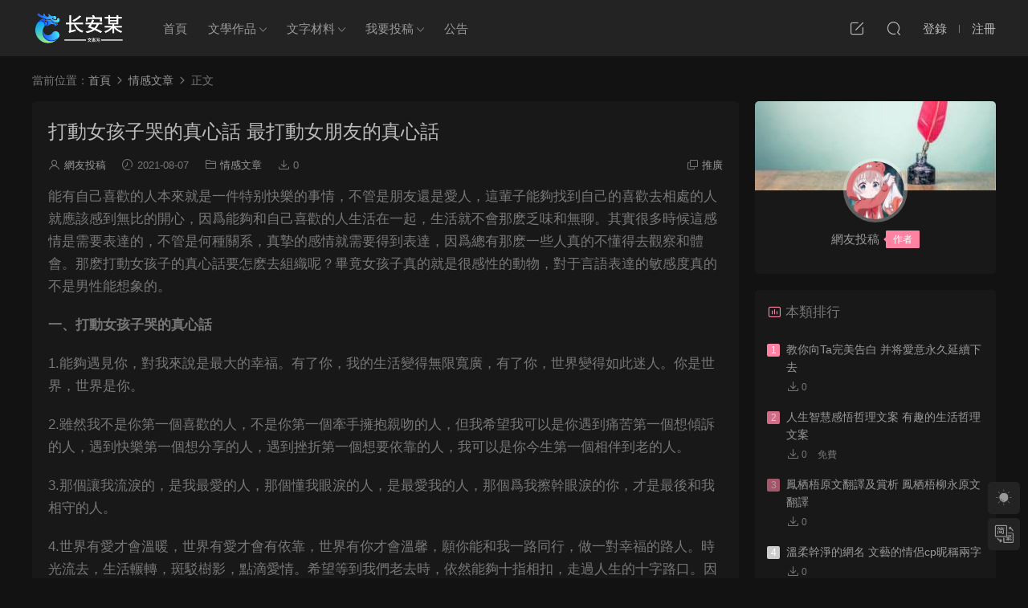

--- FILE ---
content_type: text/html; charset=UTF-8
request_url: https://www.changanmou.com/3189.html
body_size: 10982
content:
<!DOCTYPE HTML>
<html lang="zh-CN">
<head>
  <meta charset="UTF-8">
  <meta http-equiv="X-UA-Compatible" content="IE=edge,chrome=1">
  <meta name="viewport" content="width=device-width,minimum-scale=1.0,maximum-scale=1.0,user-scalable=no"/>
  <meta name="apple-mobile-web-app-title" content="文案网">
  <meta http-equiv="Cache-Control" content="no-siteapp">
    <title>打动女孩子哭的真心话 最打动女朋友的真心话 | 文案网</title>
  <meta name="keywords" content="情侣日常,真心话,情感文章">
  <meta name="description" content="能有自己喜欢的人本来就是一件特别快乐的事情，不管是朋友还是爱人，这辈子能够找到自己的喜欢去相处的人就应该感到无比的开心，因为能够和自己喜欢的人生活在一起，生活就不会那么乏味和无聊。其实很多时候这感情是需要表达的，不管...">
    <link rel="shortcut icon" href="https://www.changanmou.com/wp-content/uploads/2023/09/17195258984.png">
  <meta name='robots' content='max-image-preview:large' />
<link rel='dns-prefetch' href='//cdn.staticfile.org' />
<link rel='dns-prefetch' href='//s.w.org' />
<link rel='stylesheet' id='community-school-search-css-css'  href='https://www.changanmou.com/wp-content/plugins/community-school-search/assets/css/style.css?ver=6.0.9' type='text/css' media='all' />
<link rel='stylesheet' id='dripicons-css'  href='//cdn.staticfile.org/dripicons/2.0.0/webfont.min.css?ver=2.0.0' type='text/css' media='screen' />
<link rel='stylesheet' id='modown-font-css'  href='https://www.changanmou.com/wp-content/themes/modown/static/css/iconfont.css?ver=9.4' type='text/css' media='screen' />
<link rel='stylesheet' id='modown-base-css'  href='https://www.changanmou.com/wp-content/themes/modown/static/css/base.css?ver=9.4' type='text/css' media='screen' />
<script type='text/javascript' src='https://www.changanmou.com/wp-includes/js/jquery/jquery.min.js?ver=3.6.0' id='jquery-core-js'></script>
<script type='text/javascript' src='https://www.changanmou.com/wp-includes/js/jquery/jquery-migrate.min.js?ver=3.3.2' id='jquery-migrate-js'></script>
<link rel="https://api.w.org/" href="https://www.changanmou.com/wp-json/" /><link rel="alternate" type="application/json" href="https://www.changanmou.com/wp-json/wp/v2/posts/3189" /><style id="erphpdown-custom"></style>
    <script>var $ = jQuery;</script>
  <style>
  :root{--theme-color: #ff82a3;--theme-color2: #ff82a3;--theme-radius: 5px;}    .nav-main > li, .nav-main > li > a, .nav-right a{color:#062743;}
    body.night .nav-main > li, body.night .nav-main > li > a, body.night .nav-right a{color:#999;}
    @media (max-width: 768px){
      .nav-right .nav-button a {color: #062743;}
    }
    .banner:after, body.home .swiper-container-fullwidth .swiper-slide:after{content:"";position:absolute;top:0;bottom:0;left:0;right:0;background:linear-gradient(180deg,rgba(0,0,0,.38) 0,rgba(0,0,0,.38) 3.5%,rgba(0,0,0,.379) 7%,rgba(0,0,0,.377) 10.35%,rgba(0,0,0,.375) 13.85%,rgba(0,0,0,.372) 17.35%,rgba(0,0,0,.369) 20.85%,rgba(0,0,0,.366) 24.35%,rgba(0,0,0,.364) 27.85%,rgba(0,0,0,.361) 31.35%,rgba(0,0,0,.358) 34.85%,rgba(0,0,0,.355) 38.35%,rgba(0,0,0,.353) 41.85%,rgba(0,0,0,.351) 45.35%,rgba(0,0,0,.35) 48.85%,rgba(0,0,0,.353) 52.35%,rgba(0,0,0,.36) 55.85%,rgba(0,0,0,.371) 59.35%,rgba(0,0,0,.385) 62.85%,rgba(0,0,0,.402) 66.35%,rgba(0,0,0,.42) 69.85%,rgba(0,0,0,.44) 73.35%,rgba(0,0,0,.46) 76.85%,rgba(0,0,0,.48) 80.35%,rgba(0,0,0,.498) 83.85%,rgba(0,0,0,.515) 87.35%,rgba(0,0,0,.529) 90.85%,rgba(0,0,0,.54) 94.35%,rgba(0,0,0,.547) 97.85%,rgba(0,0,0,.55));z-index:9}
      .post > .vip-tag, .post > .free-tag{display:none !important;}
      .article-content{font-size: 17px;}
    @media(max-width: 768px){
      .article-content{font-size: 15px;}
    }
      .article-content .gallery-item > a, .article-content .gallery-item .img{width:100%;height:0;position: relative;padding-bottom: 100%;display: block;}
    .article-content .gallery-item img{width:100%;height:100%;position: absolute;}
    .article-content .blocks-gallery-grid .blocks-gallery-item figure{width:100%;height:0;position: relative;padding-bottom: 100%;display: block;}
    .article-content .blocks-gallery-grid .blocks-gallery-item img{width:100%;height:100%;position: absolute;}
      .erphpdown-box, .erphpdown, .article-content .erphpdown-content-vip{background: transparent !important;border: 2px dashed var(--theme-color);}
    .erphpdown-box .erphpdown-title{display: inline-block;}
  .logo a img{width:120px;height:auto;max-height:100%}@media (max-width: 1024px){.logo a img{width:90px;height:auto;max-height:100%}}.footer-widget{width:calc(21% - 20px);}@media (max-width: 768px){.footer-widget{width:calc(50% - 20px);margin-bottom:25px}
  .footer-widget:first-child{width:calc(100% - 20px);padding-right: 0}
  .footer-widget:last-child{width:calc(100% - 20px);padding-left: 0;margin-bottom: 0}}::-webkit-scrollbar-thumb {background-color: rgb(99 98 98 / 70%);}@media (max-width: 768px){.nav-right .nav-vip{display: none;}body{margin-bottom:50px}.sitetips-default{bottom:100px;}
        .rollbar{display: none;}.rollbar{display: block;}}@media (max-width:480px){}/** 鼠标样式 开始**/
/** 普通指针样式**/
body {
cursor: url(http://www.changanmou.com/wp-content/uploads/2019/11/shubiao1.png), default;
}
/** 链接指针样式**/
a:hover{cursor:url(http://www.changanmou.com/wp-content/uploads/2019/11/shubiao2.png), pointer;}
/** 鼠标样式 结束**/</style></head>
<body class="post-template-default single single-post postid-3189 single-format-standard night">
<header class="header">
  <div class="container clearfix">

    
        <div class="logo scaning">
      <a href="https://www.changanmou.com" title="文案网"><img src="https://www.changanmou.com/wp-content/uploads/2024/05/21093709509.png" data-light="https://www.changanmou.com/wp-content/uploads/2024/05/21093709866.png" data-dark="https://www.changanmou.com/wp-content/uploads/2024/05/21093709509.png" alt="文案网" /></a>
    </div>

    <ul class="nav-main">
      <li id="menu-item-1392" class="menu-item menu-item-type-custom menu-item-object-custom menu-item-home menu-item-1392"><a href="http://www.changanmou.com/">首页</a></li>
<li id="menu-item-5219" class="mega2 menu-item menu-item-type-taxonomy menu-item-object-category menu-item-has-children menu-item-5219"><a href="https://www.changanmou.com/wenxue">文学作品</a>
<ul class="sub-menu">
	<li id="menu-item-4063" class="menu-item menu-item-type-taxonomy menu-item-object-category menu-item-4063"><a href="https://www.changanmou.com/wenxue/sanwen">散文</a></li>
	<li id="menu-item-4405" class="menu-item menu-item-type-taxonomy menu-item-object-category menu-item-4405"><a href="https://www.changanmou.com/wenxue/xiandaishi">现代诗</a></li>
	<li id="menu-item-4406" class="menu-item menu-item-type-taxonomy menu-item-object-category menu-item-4406"><a href="https://www.changanmou.com/wenxue/duanpianxiaoshuo">短篇小说</a></li>
	<li id="menu-item-4062" class="menu-item menu-item-type-taxonomy menu-item-object-category menu-item-4062"><a href="https://www.changanmou.com/wenxue/changpianxiaoshuo">长篇小说</a></li>
	<li id="menu-item-4064" class="menu-item menu-item-type-taxonomy menu-item-object-category menu-item-4064"><a href="https://www.changanmou.com/wenxue/gutishi">古体诗</a></li>
	<li id="menu-item-4061" class="menu-item menu-item-type-taxonomy menu-item-object-category menu-item-4061"><a href="https://www.changanmou.com/wenxue/xiju">戏剧</a></li>
</ul>
</li>
<li id="menu-item-5224" class="mega2 menu-item menu-item-type-taxonomy menu-item-object-category menu-item-has-children menu-item-5224"><a href="https://www.changanmou.com/wenzicailiao">文字材料</a>
<ul class="sub-menu">
	<li id="menu-item-5225" class="menu-item menu-item-type-taxonomy menu-item-object-category menu-item-5225"><a href="https://www.changanmou.com/wenzicailiao/gongzuozongjie">工作总结</a></li>
	<li id="menu-item-5226" class="menu-item menu-item-type-taxonomy menu-item-object-category menu-item-5226"><a href="https://www.changanmou.com/wenzicailiao/xindetihui">心得体会</a></li>
	<li id="menu-item-5227" class="menu-item menu-item-type-taxonomy menu-item-object-category menu-item-5227"><a href="https://www.changanmou.com/wenzicailiao/yanjingzhci">演讲致辞</a></li>
	<li id="menu-item-5228" class="menu-item menu-item-type-taxonomy menu-item-object-category menu-item-5228"><a href="https://www.changanmou.com/wenzicailiao/cehuafangan">策划方案</a></li>
</ul>
</li>
<li id="menu-item-4279" class="menu-item menu-item-type-post_type menu-item-object-post menu-item-has-children menu-item-4279"><a href="https://www.changanmou.com/4158.html">我要投稿</a>
<ul class="sub-menu">
	<li id="menu-item-5131" class="menu-item menu-item-type-taxonomy menu-item-object-category menu-item-5131"><a href="https://www.changanmou.com/zhengwen">征文征稿</a></li>
</ul>
</li>
<li id="menu-item-4294" class="menu-item menu-item-type-taxonomy menu-item-object-category menu-item-4294"><a href="https://www.changanmou.com/gonggao">公告</a></li>
    </ul>

    
    <ul class="nav-right">
                        <li class="nav-tougao">
        <a href="https://www.changanmou.com/tougao" title="投稿"><i class="icon icon-edit"></i></a>
      </li>
                              <li class="nav-search">
        <a href="javascript:;" class="search-loader" title="搜索"><i class="icon icon-search"></i></a>
      </li>
                    <li class="nav-login no"><a href="https://www.changanmou.com/login?redirect_to=https://www.changanmou.com/3189.html" class="signin-loader" rel="nofollow"><i class="icon icon-user"></i><span>登录</span></a><b class="nav-line"></b><a href="https://www.changanmou.com/login?action=register&redirect_to=https://www.changanmou.com/3189.html" class="signup-loader" rel="nofollow"><span>注册</span></a></li>
                    <li class="nav-button"><a href="javascript:;" class="nav-loader"><i class="icon icon-menu"></i></a></li>
          </ul>

  </div>
</header>


<div class="search-wrap">
  <div class="container search-wrap-container">
    <form action="https://www.changanmou.com/" class="search-form" method="get">
            <input autocomplete="off" class="search-input" name="s" placeholder="输入关键字回车" type="text">
      <button class="search-btn" type="submit"><i class="icon icon-search"></i>搜索</button>
      <i class="icon icon-close"></i>
      <input type="hidden" name="cat" class="search-cat-val">
          </form>
  </div>
</div><div class="main">
		<div class="container clearfix">
				<div class="breadcrumbs">当前位置：<span><a href="https://www.changanmou.com/" itemprop="url"><span itemprop="title">首页</span></a></span> <span class="sep"><i class="dripicons dripicons-chevron-right"></i></span> <span><a href="https://www.changanmou.com/qinggan" itemprop="url"><span itemprop="title">情感文章</span></a></span> <span class="sep"><i class="dripicons dripicons-chevron-right"></i></span> <span class="current">正文</span></div>						<div class="content-wrap">
	    	<div class="content">
	    			    			    			    			    		<article id="single-content" class="single-content">
		    		<div class="article-header">	<h1 class="article-title">打动女孩子哭的真心话 最打动女朋友的真心话</h1>
	<div class="article-meta">
		<span class="item"><i class="icon icon-user"></i> <a target="_blank" href="https://www.changanmou.com/author" class="avatar-link">网友投稿</a></span>		<span class="item"><i class="icon icon-time"></i> 2021-08-07</span>		<span class="item item-cats"><i class="icon icon-cat"></i> <a href="https://www.changanmou.com/qinggan">情感文章</a></span>				<span class="item"><i class="icon icon-download"></i> 0</span>				<span class="item right"><i class="icon icon-copy"></i> <a href="javascript:;" class="article-aff" >推广</a></span>	</div>
</div>		    		<div class="article-content clearfix">
		    					    					    					    					    						    						    						    						    			<p>能有自己喜欢的人本来就是一件特别快乐的事情，不管是朋友还是爱人，这辈子能够找到自己的喜欢去相处的人就应该感到无比的开心，因为能够和自己喜欢的人生活在一起，生活就不会那么乏味和无聊。其实很多时候这感情是需要表达的，不管是何种关系，真挚的感情就需要得到表达，因为总有那么一些人真的不懂得去观察和体会。那么打动女孩子的真心话要怎么去组织呢？毕竟女孩子真的就是很感性的动物，对于言语表达的敏感度真的不是男性能想象的。</p>
<p><strong>一、打动女孩子哭的真心话  </strong></p>
<p>1.能够遇见你，对我来说是最大的幸福。有了你，我的生活变得无限宽广，有了你，世界变得如此迷人。你是世界，世界是你。</p>
<p>2.虽然我不是你第一个喜欢的人，不是你第一个牵手拥抱亲吻的人，但我希望我可以是你遇到痛苦第一个想倾诉的人，遇到快乐第一个想分享的人，遇到挫折第一个想要依靠的人，我可以是你今生第一个相伴到老的人。</p>
<p>3.那个让我流泪的，是我最爱的人，那个懂我眼泪的人，是最爱我的人，那个为我擦干眼泪的你，才是最后和我相守的人。</p>
<p>4.世界有爱才会温暖，世界有爱才会有依靠，世界有你才会温馨，愿你能和我一路同行，做一对幸福的路人。时光流去，生活辗转，斑驳树影，点滴爱情。希望等到我们老去时，依然能够十指相扣，走过人生的十字路口。因为牵着的手，不会轻易地放开。</p>
<p>5.我见不得你受伤，更见不得你受委屈，哪怕那个人是我自己，也不可以。</p>
<p>6.我爱你，不光因为你的样子，还因为，和你在一起时，我的样子。</p>
<p>7.我爱你，没有什么目的。只是爱你。一辈子，就做一次自己。这一次，我想给你全世界。这一次，遍体鳞伤也没关系。这一次，用尽所有的勇敢。</p>
<p>8.你走向我，我觉得一日不见如隔三秋；你朝我笑，我又觉得三秋未见不过一日。</p>
<p>9.遇见你，是一种缘分；爱上你，是一种幸福；想念你，是一种习惯；珍惜你，是一种永恒。</p>
<p>10.从很久前开始，我就不相信爱情这回事，可是我偏偏遇见了你，后来我想啊，人这一辈子总要相信一次，哪怕一次也好，那么你呢，你可不可以让我的相信，一次一生。</p>
<p><strong>二、最打动女朋友的真心话</strong></p>
<p>1. 你的脸是那么靓，你的人是那么棒，想你想得心慌慌，爱你爱得好紧张，不知怎么把口张。</p>
<p>2. 相识在于有缘，相知在于有心，相惜贵于友情，相知相惜的日子，我愿意，陪你一起走过。</p>
<p>3. 如果你要过一个孤独的情人节，不要难过!那个能给你带来快乐的人很快会出现在你身边，相信我!</p>
<p>4. 在最美的夜里想你，在最深的呼吸中念你，在最惬意的时候感受你，在最失意的时候知道，这个世界有你就已经足够。</p>
<p>5. My lover情人节快乐! 猜猜情人节我要送你什么?我要用满满的爱，加香甜的渴望，认真调配一碗相思汤，多放一点温柔，再调味一些快乐， 让你喝了更加爱我!</p>
<p>6. 我不会在乎你的曾经，因为我要的只是你的以后。</p>
<p>7. 我喜欢紧紧抱住你的那一刻，感觉就像得到了全世界。</p>
<p>8. 我希望到我满脸褶子的时候、陪在我身边的依旧是你。</p>
<p>9. 你是一束光，带给我暖与爱。</p>
<p>10. 如果你可以给我一个未来，那么我会给你一辈子幸福。</p>
<p><strong>三、打动女朋友的最佳方式</strong></p>
<p>1.细节很重要.很多细节都会展现出男生对女生的细心</p>
<p>一些细小的动作也会让女朋友感动.比如下雨天打伞的时候向女朋友倾斜的多一点</p>
<p>上车的时候护住她的头都是很好的细节.</p>
<p>2.女生的生日.这是一个很好的表现的机会</p>
<p>也是女生最容易感动的时候.一定要把握好</p>
<p>给她制造各种惊喜.</p>
<p>3.每次分开的时候都要抱抱女朋友</p>
<p>亲亲女朋友</p>
<p>一个小小的动作就会让女朋友感动不已</p>
<p>特别是每次分别都要进行</p>
<p>让她感受到你的爱意.</p>
<p>4.经常带自己的女朋友出去玩</p>
<p>并发朋友圈炫耀自己的女朋友</p>
<p>都会让女生感觉自己是深深被爱着的</p>
<p>同样会感动到女生.</p>
<p>总而言之，这对女朋友说的话真心话还是需要提前准备一番，尽管自己有一颗真挚的心，但是很多时候会很容易就词不达意的，所以假如要去表达自己的真心，可以提前组织好自己的语言，早早就有所准备，这也是真诚的一种表现吧！最后小编祝愿天下有情人终成眷属。</p>
			    						    						    			<style>.erphpdown-box, .erphpdown-box + .article-custom-metas{display:block;}</style>			    					    		
			    					    				    					            </div>
		    			<div class="article-act">
					<a href="javascript:;" class="article-zan" data-id="3189"><i class="icon icon-zan"></i> <span>0</span></a>
		</div>
		            <div class="article-tags"><a href="https://www.changanmou.com/tag/%e6%83%85%e4%be%a3%e6%97%a5%e5%b8%b8" rel="tag">情侣日常</a><a href="https://www.changanmou.com/tag/%e7%9c%9f%e5%bf%83%e8%af%9d" rel="tag">真心话</a></div>					<div class="article-shares"><a href="javascript:;" data-url="https://www.changanmou.com/3189.html" class="share-weixin"><i class="icon icon-weixin"></i></a><a data-share="qzone" class="share-qzone" data-url="https://www.changanmou.com/3189.html"><i class="icon icon-qzone"></i></a><a data-share="weibo" class="share-tsina" data-url="https://www.changanmou.com/3189.html"><i class="icon icon-weibo"></i></a><a data-share="qq" class="share-sqq" data-url="https://www.changanmou.com/3189.html"><i class="icon icon-qq"></i></a><a data-share="douban" class="share-douban" data-url="https://www.changanmou.com/3189.html"><i class="icon icon-douban"></i></a><a href="javascript:;" class="article-cover right" data-s-id="3189"><i class="icon icon-fenxiang"></i> 分享海报<span id="wx-thumb-qrcode" data-url="https://www.changanmou.com/3189.html"></span></a></div>	            </article>
	            	            	            	            <div class="single-related"><h3 class="related-title"><i class="icon icon-related"></i> 猜你喜欢</h3><div class="grids relateds clearfix"><div class="post grid grid-zz"  data-id="4517">
    <div class="img">
        <a href="https://www.changanmou.com/4517.html" title="情侣在一起要做的100件事" target="" rel="bookmark">
        <img src="https://www.changanmou.com/wp-content/themes/modown/static/img/thumbnail.png" data-src="https://www.changanmou.com/wp-content/uploads/2021/09/20165133667.jpg" class="thumb" alt="情侣在一起要做的100件事">
                </a>
        <div class="img-cat"><a href="https://www.changanmou.com/qinggan">情感文章</a></div>    </div>
    <div class="con">
        
        
        <h3 itemprop="name headline"><a itemprop="url" rel="bookmark" href="https://www.changanmou.com/4517.html" title="情侣在一起要做的100件事" target="">情侣在一起要做的100件事</a></h3>

                <div class="excerpt">相信屏幕前的情侣朋友们一定都幻想过和对象之后要完成什么事情，定下了一些计划，...</div>
        <div class="grid-meta">
            <span class="time"><i class="icon icon-time"></i> 2021-09-26</span><span class="comments"><i class="icon icon-comment"></i> 0</span><span class="downs"><i class="icon icon-download"></i> 0</span>        </div>

                <div class="grid-author">
            <a target="_blank" href="https://www.changanmou.com/author"  class="avatar-link"><img src="https://www.changanmou.com/wp-content/uploads/2021/09/20082431775.jpeg" class="avatar avatar-96 photo" width="96" height="96" /><span class="author-name">网友投稿</span></a>
            <span class="time">2021-09-26</span>
        </div>
            </div>

        </div><div class="post grid grid-zz"  data-id="4493">
    <div class="img">
        <a href="https://www.changanmou.com/4493.html" title="情侣100件事备忘录 情侣聊天话题100个" target="" rel="bookmark">
        <img src="https://www.changanmou.com/wp-content/themes/modown/static/img/thumbnail.png" data-src="https://www.changanmou.com/wp-content/uploads/2021/09/20165133667.jpg" class="thumb" alt="情侣100件事备忘录 情侣聊天话题100个">
                </a>
        <div class="img-cat"><a href="https://www.changanmou.com/qinggan">情感文章</a></div>    </div>
    <div class="con">
        
        
        <h3 itemprop="name headline"><a itemprop="url" rel="bookmark" href="https://www.changanmou.com/4493.html" title="情侣100件事备忘录 情侣聊天话题100个" target="">情侣100件事备忘录 情侣聊天话题100个</a></h3>

                <div class="excerpt">今个又是恋爱的酸臭味包裹小编的一天，啊，单身狗的怒吼，哈哈哈，话题是情侣100件...</div>
        <div class="grid-meta">
            <span class="time"><i class="icon icon-time"></i> 2021-09-26</span><span class="comments"><i class="icon icon-comment"></i> 0</span><span class="downs"><i class="icon icon-download"></i> 0</span>        </div>

                <div class="grid-author">
            <a target="_blank" href="https://www.changanmou.com/author"  class="avatar-link"><img src="https://www.changanmou.com/wp-content/uploads/2021/09/20082431775.jpeg" class="avatar avatar-96 photo" width="96" height="96" /><span class="author-name">网友投稿</span></a>
            <span class="time">2021-09-26</span>
        </div>
            </div>

        </div><div class="post grid grid-zz"  data-id="3633">
    <div class="img">
        <a href="https://www.changanmou.com/3633.html" title="对女朋友说在乎的话 非常在乎女朋友的句子" target="" rel="bookmark">
        <img src="https://www.changanmou.com/wp-content/themes/modown/static/img/thumbnail.png" data-src="https://www.changanmou.com/wp-content/uploads/2021/09/20165133667.jpg" class="thumb" alt="对女朋友说在乎的话 非常在乎女朋友的句子">
                </a>
        <div class="img-cat"><a href="https://www.changanmou.com/qinggan">情感文章</a></div>    </div>
    <div class="con">
        
        
        <h3 itemprop="name headline"><a itemprop="url" rel="bookmark" href="https://www.changanmou.com/3633.html" title="对女朋友说在乎的话 非常在乎女朋友的句子" target="">对女朋友说在乎的话 非常在乎女朋友的句子</a></h3>

                <div class="excerpt">大家知道情侣之间有很多话都是说不完的，那么在情侣之间我们有很多事情都会两个人...</div>
        <div class="grid-meta">
            <span class="time"><i class="icon icon-time"></i> 2021-09-07</span><span class="comments"><i class="icon icon-comment"></i> 0</span><span class="downs"><i class="icon icon-download"></i> 0</span>        </div>

                <div class="grid-author">
            <a target="_blank" href="https://www.changanmou.com/author"  class="avatar-link"><img src="https://www.changanmou.com/wp-content/uploads/2021/09/20082431775.jpeg" class="avatar avatar-96 photo" width="96" height="96" /><span class="author-name">网友投稿</span></a>
            <span class="time">2021-09-07</span>
        </div>
            </div>

        </div><div class="post grid grid-zz"  data-id="3603">
    <div class="img">
        <a href="https://www.changanmou.com/3603.html" title="关心女朋友的话真心话 最打动女朋友的真心话" target="" rel="bookmark">
        <img src="https://www.changanmou.com/wp-content/themes/modown/static/img/thumbnail.png" data-src="https://www.changanmou.com/wp-content/uploads/2021/09/20165133667.jpg" class="thumb" alt="关心女朋友的话真心话 最打动女朋友的真心话">
                </a>
        <div class="img-cat"><a href="https://www.changanmou.com/qinggan">情感文章</a></div>    </div>
    <div class="con">
        
        
        <h3 itemprop="name headline"><a itemprop="url" rel="bookmark" href="https://www.changanmou.com/3603.html" title="关心女朋友的话真心话 最打动女朋友的真心话" target="">关心女朋友的话真心话 最打动女朋友的真心话</a></h3>

                <div class="excerpt">情侣之间的都是特别浪漫的，而且男生都会特别的细心去哄自己的女朋友开心，除了一...</div>
        <div class="grid-meta">
            <span class="time"><i class="icon icon-time"></i> 2021-09-06</span><span class="comments"><i class="icon icon-comment"></i> 0</span><span class="downs"><i class="icon icon-download"></i> 0</span>        </div>

                <div class="grid-author">
            <a target="_blank" href="https://www.changanmou.com/author"  class="avatar-link"><img src="https://www.changanmou.com/wp-content/uploads/2021/09/20082431775.jpeg" class="avatar avatar-96 photo" width="96" height="96" /><span class="author-name">网友投稿</span></a>
            <span class="time">2021-09-06</span>
        </div>
            </div>

        </div><div class="post grid grid-zz"  data-id="3556">
    <div class="img">
        <a href="https://www.changanmou.com/3556.html" title="发给男朋友撒娇的短信 日常撩男朋友聊天" target="" rel="bookmark">
        <img src="https://www.changanmou.com/wp-content/themes/modown/static/img/thumbnail.png" data-src="https://www.changanmou.com/wp-content/uploads/2021/09/20165133667.jpg" class="thumb" alt="发给男朋友撒娇的短信 日常撩男朋友聊天">
                </a>
        <div class="img-cat"><a href="https://www.changanmou.com/qinggan">情感文章</a></div>    </div>
    <div class="con">
        
        
        <h3 itemprop="name headline"><a itemprop="url" rel="bookmark" href="https://www.changanmou.com/3556.html" title="发给男朋友撒娇的短信 日常撩男朋友聊天" target="">发给男朋友撒娇的短信 日常撩男朋友聊天</a></h3>

                <div class="excerpt">如果说我们平时给自己的男朋友或者是女朋友发短信，肯定不是聊一些比较平常琐碎的...</div>
        <div class="grid-meta">
            <span class="time"><i class="icon icon-time"></i> 2021-09-01</span><span class="comments"><i class="icon icon-comment"></i> 0</span><span class="downs"><i class="icon icon-download"></i> 0</span>        </div>

                <div class="grid-author">
            <a target="_blank" href="https://www.changanmou.com/author"  class="avatar-link"><img src="https://www.changanmou.com/wp-content/uploads/2021/09/20082431775.jpeg" class="avatar avatar-96 photo" width="96" height="96" /><span class="author-name">网友投稿</span></a>
            <span class="time">2021-09-01</span>
        </div>
            </div>

        </div><div class="post grid grid-zz"  data-id="3532">
    <div class="img">
        <a href="https://www.changanmou.com/3532.html" title="一吵架就说狠话的男人一定不能嫁！否则后悔终身" target="" rel="bookmark">
        <img src="https://www.changanmou.com/wp-content/themes/modown/static/img/thumbnail.png" data-src="https://www.changanmou.com/wp-content/uploads/2021/09/20165133667.jpg" class="thumb" alt="一吵架就说狠话的男人一定不能嫁！否则后悔终身">
                </a>
        <div class="img-cat"><a href="https://www.changanmou.com/qinggan">情感文章</a></div>    </div>
    <div class="con">
        
        
        <h3 itemprop="name headline"><a itemprop="url" rel="bookmark" href="https://www.changanmou.com/3532.html" title="一吵架就说狠话的男人一定不能嫁！否则后悔终身" target="">一吵架就说狠话的男人一定不能嫁！否则后悔终身</a></h3>

                <div class="excerpt">很多人在与别人吵架的时候情绪都会受到严重的影响，而且往往越想克制反而越克制不...</div>
        <div class="grid-meta">
            <span class="time"><i class="icon icon-time"></i> 2021-08-29</span><span class="comments"><i class="icon icon-comment"></i> 0</span><span class="downs"><i class="icon icon-download"></i> 0</span>        </div>

                <div class="grid-author">
            <a target="_blank" href="https://www.changanmou.com/author"  class="avatar-link"><img src="https://www.changanmou.com/wp-content/uploads/2021/09/20082431775.jpeg" class="avatar avatar-96 photo" width="96" height="96" /><span class="author-name">网友投稿</span></a>
            <span class="time">2021-08-29</span>
        </div>
            </div>

        </div></div></div>	            	            	    	</div>
	    </div>
		<aside class="sidebar">
	<div class="theiaStickySidebar">
	<div class="widget widget_author nopadding">			<div class="author-cover">
				<img src="https://www.changanmou.com/wp-content/themes/modown/static/img/author-cover.jpg">
			</div>
			<div class="author-avatar"> 
				<a target="_blank" href="https://www.changanmou.com/author"  class="avatar-link"><img src="https://www.changanmou.com/wp-content/uploads/2021/09/20082431775.jpeg" class="avatar avatar-96 photo" width="96" height="96" />									</a>
			</div>
			<div class="author-info">
				<p><a target="_blank" href="https://www.changanmou.com/author"><span class="author-name">网友投稿</span><span class="author-group">作者</span></a></p>
				<p class="author-description"></p>
			</div>
</div>
	<div class="widget widget-postlist widget-toplist"><h3><i class="icon icon-top"></i> 本类排行</h3><ul>        <li>
        	<span class="sort">1</span>
          <h4><a href="https://www.changanmou.com/975.html" title="教你向Ta完美告白 并将爱意永久延续下去" target="">教你向Ta完美告白 并将爱意永久延续下去</a></h4>
          <p class="meta">
          	<span class="downloads"><i class="icon icon-download"></i> 0</span>
          	          	          </p>
        </li>
		        <li>
        	<span class="sort">2</span>
          <h4><a href="https://www.changanmou.com/5061.html" title="人生智慧感悟哲理文案 有趣的生活哲理文案" target="">人生智慧感悟哲理文案 有趣的生活哲理文案</a></h4>
          <p class="meta">
          	<span class="downloads"><i class="icon icon-download"></i> 0</span>
          	          	<span class="price"><span class="fee">免费</span></span>          </p>
        </li>
		        <li>
        	<span class="sort">3</span>
          <h4><a href="https://www.changanmou.com/4999.html" title="凤栖梧原文翻译及赏析 凤栖梧柳永原文翻译" target="">凤栖梧原文翻译及赏析 凤栖梧柳永原文翻译</a></h4>
          <p class="meta">
          	<span class="downloads"><i class="icon icon-download"></i> 0</span>
          	          	          </p>
        </li>
		        <li>
        	<span class="sort">4</span>
          <h4><a href="https://www.changanmou.com/3724.html" title="温柔干净的网名 文艺的情侣cp昵称两字" target="">温柔干净的网名 文艺的情侣cp昵称两字</a></h4>
          <p class="meta">
          	<span class="downloads"><i class="icon icon-download"></i> 0</span>
          	          	          </p>
        </li>
		        <li>
        	<span class="sort">5</span>
          <h4><a href="https://www.changanmou.com/3519.html" title="给女朋友情话长篇200字" target="">给女朋友情话长篇200字</a></h4>
          <p class="meta">
          	<span class="downloads"><i class="icon icon-download"></i> 0</span>
          	          	          </p>
        </li>
		</ul></div>	</div>	    
</aside>	</div>
</div>
<footer class="footer">
	<div class="container">
	    		<div class="footer-widgets">
	    	<div class="footer-widget widget-bottom widget-bottom-logo"><a href="https://www.changanmou.com" class="footer-logo"><img src="https://www.changanmou.com/wp-content/uploads/2024/05/21093709509.png" alt="文案网"></a><div class="footer-widget-content">ChangAnMou.Com<Br><Br>
建议及快速删除，请联系邮箱
（将#替换成@）
</div></div><div class="footer-widget widget-bottom"><h3>关于我们</h3><div class="footer-widget-content"><ul>
<li><a href="#">关于我们</a></li>
<li><a href="https://www.changanmou.com/5111.html">免责申明</a></li>
<li><a href="#">联系我们</a></li>
<li><a href="#">广告合作</a></li>
</ul></div></div><div class="footer-widget widget-bottom"><h3>快捷链接</h3><div class="footer-widget-content"><ul>
<li><a href="https://www.changanmou.com/tougao">在线投稿</a></li>
<li><a href="#">知识付费</a></li>
<li><a href="https://www.changanmou.com/4158.html">网站规则</a></li>
<li><a href="#">提交工单</a></li>
</ul></div></div><div class="footer-widget widget-bottom widget-bottom-search"><h3>站内搜索</h3><div class="footer-widget-content"><form role="search" method="get" class="searchform clearfix" action="https://www.changanmou.com">
				<div>
					<input type="text" value="" name="s" id="s">
					<button type="submit"><i class="icon icon-search"></i></button>
				</div>
			</form><p>知识分享平台</p>
<ul>
<li><a href="#" target="_blank" rel="nofollow">加入QQ一群</a>（验证: 长安某）</li>
</ul></div></div>	    </div>
	    	    	    <div class="copyright"><p>Copyright 2020.10 - 2024.10 ChangAnMou.com. All Rights Reserved. <a href="https://beian.miit.gov.cn/">陕ICP备2022008444号</a></p>
</div>
	</div>
</footer>


<div class="rollbar">
	<ul>
												<li><a href="javascript:;" class="theme_night active"><i class="icon icon-moon" style="top:0"></i></a><h6>夜间模式<i></i></h6></li>		<li><a href="javascript:zh_tran2();" class="zh_click"><i class="icon icon-fan" style="top:0"></i></a><h6>繁简切换<i></i></h6></li>		<li class="totop-li"><a href="javascript:;" class="totop"><i class="icon icon-arrow-up"></i></a><h6>返回顶部<i></i></h6></li>    
	</ul>
</div>

<div class="footer-fixed-nav clearfix">
			<a href="https://www.changanmou.com"><i class="icon icon-home2"></i><span>首页</span></a>
		<a href="https://www.changanmou.com/all"><i class="icon icon-find"></i><span>发现</span></a>
		<a href="https://www.changanmou.com/vip" class="special"><i class="icon icon-crown"></i><span>VIP</span></a>
					<a href="https://www.changanmou.com/login" class="footer-fixed-nav-user signin-loader"><i class="icon icon-discuz"></i><span>我的</span></a>
		<!--div class="footer-nav-trigger"><i class="icon icon-arrow-down"></i></div-->
</div>



<div class="sign">			
	<div class="sign-mask"></div>			
	<div class="sign-box">	
				
		<div class="sign-tips"></div>			
		<form id="sign-in">  
		    <div class="form-item" style="text-align:center"><a href="https://www.changanmou.com"><img class="logo-login" src="https://www.changanmou.com/wp-content/uploads/2023/09/17195258984.png" alt="文案网"></a></div>
			<div class="form-item"><input type="text" name="user_login" class="form-control" id="user_login" placeholder="用户名/邮箱"><i class="icon icon-user"></i></div>			
			<div class="form-item"><input type="password" name="password" class="form-control" id="user_pass" placeholder="密码"><i class="icon icon-lock"></i></div>		
						<div class="form-item">
				<input type="text" class="form-control" id="user_captcha" name="user_captcha" placeholder="验证码"><span class="captcha-clk2">显示验证码</span>
				<i class="icon icon-safe"></i>
			</div>
				
			<div class="sign-submit">			
				<input type="button" class="btn signinsubmit-loader" name="submit" value="登录">  			
				<input type="hidden" name="action" value="signin">			
			</div>			
			<div class="sign-trans">没有账号？<a href="javascript:;" class="erphp-reg-must">注册</a>&nbsp;&nbsp;<a href="https://www.changanmou.com/login?action=password&redirect_to=https://www.changanmou.com/3189.html" rel="nofollow" target="_blank">忘记密码？</a></div>		
							
		</form>	
				
		<form id="sign-up" style="display: none;"> 	
		    <div class="form-item" style="text-align:center"><a href="https://www.changanmou.com"><img class="logo-login" src="https://www.changanmou.com/wp-content/uploads/2023/09/17195258984.png" alt="文案网"></a></div>			
		    	
			<div class="form-item"><input type="text" name="name" class="form-control" id="user_register" placeholder="用户名"><i class="icon icon-user"></i></div>			
			<div class="form-item"><input type="email" name="email" class="form-control" id="user_email" placeholder="邮箱"><i class="icon icon-mail"></i></div>		
			<div class="form-item"><input type="password" name="password2" class="form-control" id="user_pass2" placeholder="密码"><i class="icon icon-lock"></i></div>
				
			<div class="sign-submit">			
				<input type="button" class="btn signupsubmit-loader" name="submit" value="注册">  			
				<input type="hidden" name="action" value="signup">  	
							
			</div>			
			<div class="sign-trans">已有账号？ <a href="javascript:;" class="modown-login-must">登录</a></div>	
				
										
		</form>	
			
					
	</div>			
</div>
<script>var zh_autoLang_t=false;var zh_autoLang_s=true;</script><script src="https://www.changanmou.com/wp-content/themes/modown/static/js/chinese.js"></script><script>
	window._MBT = {uri: 'https://www.changanmou.com/wp-content/themes/modown', child: 'https://www.changanmou.com/wp-content/themes/modown', urc: '1', uru: '1', url:'https://www.changanmou.com', urg: '1', usr: 'https://www.changanmou.com/user', roll: [], admin_ajax: 'https://www.changanmou.com/wp-admin/admin-ajax.php', erphpdown: 'https://www.changanmou.com/wp-content/plugins/erphpdown/', image: '0.6316', hanimated: '0', fancybox: '1', anchor: '1', loading: '', nav: '0', iframe: '0', video_full: '0',tuan: '0',down_fixed: '0', post_h3_nav: '0'};</script>
<script>window._ERPHPDOWN = {"uri":"https://www.changanmou.com/wp-content/plugins/erphpdown", "payment": "4", "wppay": "scan", "tuan":"", "danmu": "0", "author": "mobantu"}</script>
<script type='text/javascript' id='community-school-search-js-js-extra'>
/* <![CDATA[ */
var ajax_object = {"ajax_url":"https:\/\/www.changanmou.com\/wp-admin\/admin-ajax.php"};
/* ]]> */
</script>
<script type='text/javascript' src='https://www.changanmou.com/wp-content/plugins/community-school-search/assets/js/script.js' id='community-school-search-js-js'></script>
<script type='text/javascript' id='erphpdown-js-extra'>
/* <![CDATA[ */
var _ERPHP = {"ajaxurl":"https:\/\/www.changanmou.com\/wp-admin\/admin-ajax.php"};
/* ]]> */
</script>
<script type='text/javascript' src='https://www.changanmou.com/wp-content/plugins/erphpdown/static/erphpdown.js?ver=17.3' id='erphpdown-js'></script>
<script type='text/javascript' src='https://www.changanmou.com/wp-content/themes/modown/static/js/lib.js?ver=9.4' id='modown-lib-js'></script>
<script type='text/javascript' src='https://www.changanmou.com/wp-content/themes/modown/static/js/fancybox.min.js?ver=3.3.5' id='modown-fancybox-js'></script>
<script type='text/javascript' src='https://www.changanmou.com/wp-content/themes/modown/static/js/base.js?ver=9.4' id='modown-base-js'></script>
<script>MOBANTU.init({ias: 0, lazy: 1, plazy: 0, water: 0, mbf: 0, mpf: 0, mpfp: 0});document.oncontextmenu = new Function("return false;");</script>
<div class="analysis"><script>
var _hmt = _hmt || [];
(function() {
  var hm = document.createElement("script");
  hm.src = "https://hm.baidu.com/hm.js?c7d7b334a01d5c0a20d39da766676136";
  var s = document.getElementsByTagName("script")[0]; 
  s.parentNode.insertBefore(hm, s);
})();
</script></div>
</body></html>